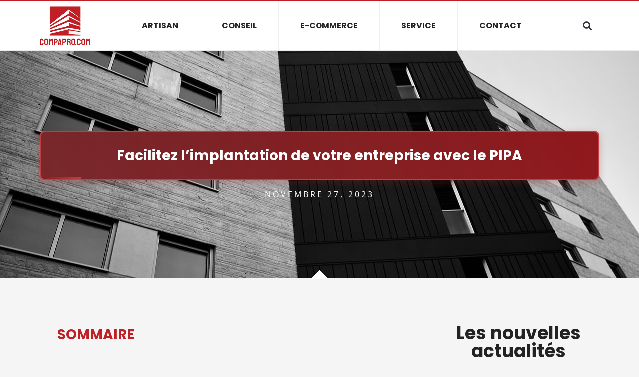

--- FILE ---
content_type: text/html; charset=utf-8
request_url: https://www.google.com/recaptcha/api2/anchor?ar=1&k=6Lddvr4ZAAAAAEQq4muiajwU0qCkl6oFdq3-AIie&co=aHR0cHM6Ly93d3cuY29tcGFwcm8uY29tOjQ0Mw..&hl=en&v=PoyoqOPhxBO7pBk68S4YbpHZ&size=invisible&anchor-ms=20000&execute-ms=30000&cb=2g99o7iv0he4
body_size: 48707
content:
<!DOCTYPE HTML><html dir="ltr" lang="en"><head><meta http-equiv="Content-Type" content="text/html; charset=UTF-8">
<meta http-equiv="X-UA-Compatible" content="IE=edge">
<title>reCAPTCHA</title>
<style type="text/css">
/* cyrillic-ext */
@font-face {
  font-family: 'Roboto';
  font-style: normal;
  font-weight: 400;
  font-stretch: 100%;
  src: url(//fonts.gstatic.com/s/roboto/v48/KFO7CnqEu92Fr1ME7kSn66aGLdTylUAMa3GUBHMdazTgWw.woff2) format('woff2');
  unicode-range: U+0460-052F, U+1C80-1C8A, U+20B4, U+2DE0-2DFF, U+A640-A69F, U+FE2E-FE2F;
}
/* cyrillic */
@font-face {
  font-family: 'Roboto';
  font-style: normal;
  font-weight: 400;
  font-stretch: 100%;
  src: url(//fonts.gstatic.com/s/roboto/v48/KFO7CnqEu92Fr1ME7kSn66aGLdTylUAMa3iUBHMdazTgWw.woff2) format('woff2');
  unicode-range: U+0301, U+0400-045F, U+0490-0491, U+04B0-04B1, U+2116;
}
/* greek-ext */
@font-face {
  font-family: 'Roboto';
  font-style: normal;
  font-weight: 400;
  font-stretch: 100%;
  src: url(//fonts.gstatic.com/s/roboto/v48/KFO7CnqEu92Fr1ME7kSn66aGLdTylUAMa3CUBHMdazTgWw.woff2) format('woff2');
  unicode-range: U+1F00-1FFF;
}
/* greek */
@font-face {
  font-family: 'Roboto';
  font-style: normal;
  font-weight: 400;
  font-stretch: 100%;
  src: url(//fonts.gstatic.com/s/roboto/v48/KFO7CnqEu92Fr1ME7kSn66aGLdTylUAMa3-UBHMdazTgWw.woff2) format('woff2');
  unicode-range: U+0370-0377, U+037A-037F, U+0384-038A, U+038C, U+038E-03A1, U+03A3-03FF;
}
/* math */
@font-face {
  font-family: 'Roboto';
  font-style: normal;
  font-weight: 400;
  font-stretch: 100%;
  src: url(//fonts.gstatic.com/s/roboto/v48/KFO7CnqEu92Fr1ME7kSn66aGLdTylUAMawCUBHMdazTgWw.woff2) format('woff2');
  unicode-range: U+0302-0303, U+0305, U+0307-0308, U+0310, U+0312, U+0315, U+031A, U+0326-0327, U+032C, U+032F-0330, U+0332-0333, U+0338, U+033A, U+0346, U+034D, U+0391-03A1, U+03A3-03A9, U+03B1-03C9, U+03D1, U+03D5-03D6, U+03F0-03F1, U+03F4-03F5, U+2016-2017, U+2034-2038, U+203C, U+2040, U+2043, U+2047, U+2050, U+2057, U+205F, U+2070-2071, U+2074-208E, U+2090-209C, U+20D0-20DC, U+20E1, U+20E5-20EF, U+2100-2112, U+2114-2115, U+2117-2121, U+2123-214F, U+2190, U+2192, U+2194-21AE, U+21B0-21E5, U+21F1-21F2, U+21F4-2211, U+2213-2214, U+2216-22FF, U+2308-230B, U+2310, U+2319, U+231C-2321, U+2336-237A, U+237C, U+2395, U+239B-23B7, U+23D0, U+23DC-23E1, U+2474-2475, U+25AF, U+25B3, U+25B7, U+25BD, U+25C1, U+25CA, U+25CC, U+25FB, U+266D-266F, U+27C0-27FF, U+2900-2AFF, U+2B0E-2B11, U+2B30-2B4C, U+2BFE, U+3030, U+FF5B, U+FF5D, U+1D400-1D7FF, U+1EE00-1EEFF;
}
/* symbols */
@font-face {
  font-family: 'Roboto';
  font-style: normal;
  font-weight: 400;
  font-stretch: 100%;
  src: url(//fonts.gstatic.com/s/roboto/v48/KFO7CnqEu92Fr1ME7kSn66aGLdTylUAMaxKUBHMdazTgWw.woff2) format('woff2');
  unicode-range: U+0001-000C, U+000E-001F, U+007F-009F, U+20DD-20E0, U+20E2-20E4, U+2150-218F, U+2190, U+2192, U+2194-2199, U+21AF, U+21E6-21F0, U+21F3, U+2218-2219, U+2299, U+22C4-22C6, U+2300-243F, U+2440-244A, U+2460-24FF, U+25A0-27BF, U+2800-28FF, U+2921-2922, U+2981, U+29BF, U+29EB, U+2B00-2BFF, U+4DC0-4DFF, U+FFF9-FFFB, U+10140-1018E, U+10190-1019C, U+101A0, U+101D0-101FD, U+102E0-102FB, U+10E60-10E7E, U+1D2C0-1D2D3, U+1D2E0-1D37F, U+1F000-1F0FF, U+1F100-1F1AD, U+1F1E6-1F1FF, U+1F30D-1F30F, U+1F315, U+1F31C, U+1F31E, U+1F320-1F32C, U+1F336, U+1F378, U+1F37D, U+1F382, U+1F393-1F39F, U+1F3A7-1F3A8, U+1F3AC-1F3AF, U+1F3C2, U+1F3C4-1F3C6, U+1F3CA-1F3CE, U+1F3D4-1F3E0, U+1F3ED, U+1F3F1-1F3F3, U+1F3F5-1F3F7, U+1F408, U+1F415, U+1F41F, U+1F426, U+1F43F, U+1F441-1F442, U+1F444, U+1F446-1F449, U+1F44C-1F44E, U+1F453, U+1F46A, U+1F47D, U+1F4A3, U+1F4B0, U+1F4B3, U+1F4B9, U+1F4BB, U+1F4BF, U+1F4C8-1F4CB, U+1F4D6, U+1F4DA, U+1F4DF, U+1F4E3-1F4E6, U+1F4EA-1F4ED, U+1F4F7, U+1F4F9-1F4FB, U+1F4FD-1F4FE, U+1F503, U+1F507-1F50B, U+1F50D, U+1F512-1F513, U+1F53E-1F54A, U+1F54F-1F5FA, U+1F610, U+1F650-1F67F, U+1F687, U+1F68D, U+1F691, U+1F694, U+1F698, U+1F6AD, U+1F6B2, U+1F6B9-1F6BA, U+1F6BC, U+1F6C6-1F6CF, U+1F6D3-1F6D7, U+1F6E0-1F6EA, U+1F6F0-1F6F3, U+1F6F7-1F6FC, U+1F700-1F7FF, U+1F800-1F80B, U+1F810-1F847, U+1F850-1F859, U+1F860-1F887, U+1F890-1F8AD, U+1F8B0-1F8BB, U+1F8C0-1F8C1, U+1F900-1F90B, U+1F93B, U+1F946, U+1F984, U+1F996, U+1F9E9, U+1FA00-1FA6F, U+1FA70-1FA7C, U+1FA80-1FA89, U+1FA8F-1FAC6, U+1FACE-1FADC, U+1FADF-1FAE9, U+1FAF0-1FAF8, U+1FB00-1FBFF;
}
/* vietnamese */
@font-face {
  font-family: 'Roboto';
  font-style: normal;
  font-weight: 400;
  font-stretch: 100%;
  src: url(//fonts.gstatic.com/s/roboto/v48/KFO7CnqEu92Fr1ME7kSn66aGLdTylUAMa3OUBHMdazTgWw.woff2) format('woff2');
  unicode-range: U+0102-0103, U+0110-0111, U+0128-0129, U+0168-0169, U+01A0-01A1, U+01AF-01B0, U+0300-0301, U+0303-0304, U+0308-0309, U+0323, U+0329, U+1EA0-1EF9, U+20AB;
}
/* latin-ext */
@font-face {
  font-family: 'Roboto';
  font-style: normal;
  font-weight: 400;
  font-stretch: 100%;
  src: url(//fonts.gstatic.com/s/roboto/v48/KFO7CnqEu92Fr1ME7kSn66aGLdTylUAMa3KUBHMdazTgWw.woff2) format('woff2');
  unicode-range: U+0100-02BA, U+02BD-02C5, U+02C7-02CC, U+02CE-02D7, U+02DD-02FF, U+0304, U+0308, U+0329, U+1D00-1DBF, U+1E00-1E9F, U+1EF2-1EFF, U+2020, U+20A0-20AB, U+20AD-20C0, U+2113, U+2C60-2C7F, U+A720-A7FF;
}
/* latin */
@font-face {
  font-family: 'Roboto';
  font-style: normal;
  font-weight: 400;
  font-stretch: 100%;
  src: url(//fonts.gstatic.com/s/roboto/v48/KFO7CnqEu92Fr1ME7kSn66aGLdTylUAMa3yUBHMdazQ.woff2) format('woff2');
  unicode-range: U+0000-00FF, U+0131, U+0152-0153, U+02BB-02BC, U+02C6, U+02DA, U+02DC, U+0304, U+0308, U+0329, U+2000-206F, U+20AC, U+2122, U+2191, U+2193, U+2212, U+2215, U+FEFF, U+FFFD;
}
/* cyrillic-ext */
@font-face {
  font-family: 'Roboto';
  font-style: normal;
  font-weight: 500;
  font-stretch: 100%;
  src: url(//fonts.gstatic.com/s/roboto/v48/KFO7CnqEu92Fr1ME7kSn66aGLdTylUAMa3GUBHMdazTgWw.woff2) format('woff2');
  unicode-range: U+0460-052F, U+1C80-1C8A, U+20B4, U+2DE0-2DFF, U+A640-A69F, U+FE2E-FE2F;
}
/* cyrillic */
@font-face {
  font-family: 'Roboto';
  font-style: normal;
  font-weight: 500;
  font-stretch: 100%;
  src: url(//fonts.gstatic.com/s/roboto/v48/KFO7CnqEu92Fr1ME7kSn66aGLdTylUAMa3iUBHMdazTgWw.woff2) format('woff2');
  unicode-range: U+0301, U+0400-045F, U+0490-0491, U+04B0-04B1, U+2116;
}
/* greek-ext */
@font-face {
  font-family: 'Roboto';
  font-style: normal;
  font-weight: 500;
  font-stretch: 100%;
  src: url(//fonts.gstatic.com/s/roboto/v48/KFO7CnqEu92Fr1ME7kSn66aGLdTylUAMa3CUBHMdazTgWw.woff2) format('woff2');
  unicode-range: U+1F00-1FFF;
}
/* greek */
@font-face {
  font-family: 'Roboto';
  font-style: normal;
  font-weight: 500;
  font-stretch: 100%;
  src: url(//fonts.gstatic.com/s/roboto/v48/KFO7CnqEu92Fr1ME7kSn66aGLdTylUAMa3-UBHMdazTgWw.woff2) format('woff2');
  unicode-range: U+0370-0377, U+037A-037F, U+0384-038A, U+038C, U+038E-03A1, U+03A3-03FF;
}
/* math */
@font-face {
  font-family: 'Roboto';
  font-style: normal;
  font-weight: 500;
  font-stretch: 100%;
  src: url(//fonts.gstatic.com/s/roboto/v48/KFO7CnqEu92Fr1ME7kSn66aGLdTylUAMawCUBHMdazTgWw.woff2) format('woff2');
  unicode-range: U+0302-0303, U+0305, U+0307-0308, U+0310, U+0312, U+0315, U+031A, U+0326-0327, U+032C, U+032F-0330, U+0332-0333, U+0338, U+033A, U+0346, U+034D, U+0391-03A1, U+03A3-03A9, U+03B1-03C9, U+03D1, U+03D5-03D6, U+03F0-03F1, U+03F4-03F5, U+2016-2017, U+2034-2038, U+203C, U+2040, U+2043, U+2047, U+2050, U+2057, U+205F, U+2070-2071, U+2074-208E, U+2090-209C, U+20D0-20DC, U+20E1, U+20E5-20EF, U+2100-2112, U+2114-2115, U+2117-2121, U+2123-214F, U+2190, U+2192, U+2194-21AE, U+21B0-21E5, U+21F1-21F2, U+21F4-2211, U+2213-2214, U+2216-22FF, U+2308-230B, U+2310, U+2319, U+231C-2321, U+2336-237A, U+237C, U+2395, U+239B-23B7, U+23D0, U+23DC-23E1, U+2474-2475, U+25AF, U+25B3, U+25B7, U+25BD, U+25C1, U+25CA, U+25CC, U+25FB, U+266D-266F, U+27C0-27FF, U+2900-2AFF, U+2B0E-2B11, U+2B30-2B4C, U+2BFE, U+3030, U+FF5B, U+FF5D, U+1D400-1D7FF, U+1EE00-1EEFF;
}
/* symbols */
@font-face {
  font-family: 'Roboto';
  font-style: normal;
  font-weight: 500;
  font-stretch: 100%;
  src: url(//fonts.gstatic.com/s/roboto/v48/KFO7CnqEu92Fr1ME7kSn66aGLdTylUAMaxKUBHMdazTgWw.woff2) format('woff2');
  unicode-range: U+0001-000C, U+000E-001F, U+007F-009F, U+20DD-20E0, U+20E2-20E4, U+2150-218F, U+2190, U+2192, U+2194-2199, U+21AF, U+21E6-21F0, U+21F3, U+2218-2219, U+2299, U+22C4-22C6, U+2300-243F, U+2440-244A, U+2460-24FF, U+25A0-27BF, U+2800-28FF, U+2921-2922, U+2981, U+29BF, U+29EB, U+2B00-2BFF, U+4DC0-4DFF, U+FFF9-FFFB, U+10140-1018E, U+10190-1019C, U+101A0, U+101D0-101FD, U+102E0-102FB, U+10E60-10E7E, U+1D2C0-1D2D3, U+1D2E0-1D37F, U+1F000-1F0FF, U+1F100-1F1AD, U+1F1E6-1F1FF, U+1F30D-1F30F, U+1F315, U+1F31C, U+1F31E, U+1F320-1F32C, U+1F336, U+1F378, U+1F37D, U+1F382, U+1F393-1F39F, U+1F3A7-1F3A8, U+1F3AC-1F3AF, U+1F3C2, U+1F3C4-1F3C6, U+1F3CA-1F3CE, U+1F3D4-1F3E0, U+1F3ED, U+1F3F1-1F3F3, U+1F3F5-1F3F7, U+1F408, U+1F415, U+1F41F, U+1F426, U+1F43F, U+1F441-1F442, U+1F444, U+1F446-1F449, U+1F44C-1F44E, U+1F453, U+1F46A, U+1F47D, U+1F4A3, U+1F4B0, U+1F4B3, U+1F4B9, U+1F4BB, U+1F4BF, U+1F4C8-1F4CB, U+1F4D6, U+1F4DA, U+1F4DF, U+1F4E3-1F4E6, U+1F4EA-1F4ED, U+1F4F7, U+1F4F9-1F4FB, U+1F4FD-1F4FE, U+1F503, U+1F507-1F50B, U+1F50D, U+1F512-1F513, U+1F53E-1F54A, U+1F54F-1F5FA, U+1F610, U+1F650-1F67F, U+1F687, U+1F68D, U+1F691, U+1F694, U+1F698, U+1F6AD, U+1F6B2, U+1F6B9-1F6BA, U+1F6BC, U+1F6C6-1F6CF, U+1F6D3-1F6D7, U+1F6E0-1F6EA, U+1F6F0-1F6F3, U+1F6F7-1F6FC, U+1F700-1F7FF, U+1F800-1F80B, U+1F810-1F847, U+1F850-1F859, U+1F860-1F887, U+1F890-1F8AD, U+1F8B0-1F8BB, U+1F8C0-1F8C1, U+1F900-1F90B, U+1F93B, U+1F946, U+1F984, U+1F996, U+1F9E9, U+1FA00-1FA6F, U+1FA70-1FA7C, U+1FA80-1FA89, U+1FA8F-1FAC6, U+1FACE-1FADC, U+1FADF-1FAE9, U+1FAF0-1FAF8, U+1FB00-1FBFF;
}
/* vietnamese */
@font-face {
  font-family: 'Roboto';
  font-style: normal;
  font-weight: 500;
  font-stretch: 100%;
  src: url(//fonts.gstatic.com/s/roboto/v48/KFO7CnqEu92Fr1ME7kSn66aGLdTylUAMa3OUBHMdazTgWw.woff2) format('woff2');
  unicode-range: U+0102-0103, U+0110-0111, U+0128-0129, U+0168-0169, U+01A0-01A1, U+01AF-01B0, U+0300-0301, U+0303-0304, U+0308-0309, U+0323, U+0329, U+1EA0-1EF9, U+20AB;
}
/* latin-ext */
@font-face {
  font-family: 'Roboto';
  font-style: normal;
  font-weight: 500;
  font-stretch: 100%;
  src: url(//fonts.gstatic.com/s/roboto/v48/KFO7CnqEu92Fr1ME7kSn66aGLdTylUAMa3KUBHMdazTgWw.woff2) format('woff2');
  unicode-range: U+0100-02BA, U+02BD-02C5, U+02C7-02CC, U+02CE-02D7, U+02DD-02FF, U+0304, U+0308, U+0329, U+1D00-1DBF, U+1E00-1E9F, U+1EF2-1EFF, U+2020, U+20A0-20AB, U+20AD-20C0, U+2113, U+2C60-2C7F, U+A720-A7FF;
}
/* latin */
@font-face {
  font-family: 'Roboto';
  font-style: normal;
  font-weight: 500;
  font-stretch: 100%;
  src: url(//fonts.gstatic.com/s/roboto/v48/KFO7CnqEu92Fr1ME7kSn66aGLdTylUAMa3yUBHMdazQ.woff2) format('woff2');
  unicode-range: U+0000-00FF, U+0131, U+0152-0153, U+02BB-02BC, U+02C6, U+02DA, U+02DC, U+0304, U+0308, U+0329, U+2000-206F, U+20AC, U+2122, U+2191, U+2193, U+2212, U+2215, U+FEFF, U+FFFD;
}
/* cyrillic-ext */
@font-face {
  font-family: 'Roboto';
  font-style: normal;
  font-weight: 900;
  font-stretch: 100%;
  src: url(//fonts.gstatic.com/s/roboto/v48/KFO7CnqEu92Fr1ME7kSn66aGLdTylUAMa3GUBHMdazTgWw.woff2) format('woff2');
  unicode-range: U+0460-052F, U+1C80-1C8A, U+20B4, U+2DE0-2DFF, U+A640-A69F, U+FE2E-FE2F;
}
/* cyrillic */
@font-face {
  font-family: 'Roboto';
  font-style: normal;
  font-weight: 900;
  font-stretch: 100%;
  src: url(//fonts.gstatic.com/s/roboto/v48/KFO7CnqEu92Fr1ME7kSn66aGLdTylUAMa3iUBHMdazTgWw.woff2) format('woff2');
  unicode-range: U+0301, U+0400-045F, U+0490-0491, U+04B0-04B1, U+2116;
}
/* greek-ext */
@font-face {
  font-family: 'Roboto';
  font-style: normal;
  font-weight: 900;
  font-stretch: 100%;
  src: url(//fonts.gstatic.com/s/roboto/v48/KFO7CnqEu92Fr1ME7kSn66aGLdTylUAMa3CUBHMdazTgWw.woff2) format('woff2');
  unicode-range: U+1F00-1FFF;
}
/* greek */
@font-face {
  font-family: 'Roboto';
  font-style: normal;
  font-weight: 900;
  font-stretch: 100%;
  src: url(//fonts.gstatic.com/s/roboto/v48/KFO7CnqEu92Fr1ME7kSn66aGLdTylUAMa3-UBHMdazTgWw.woff2) format('woff2');
  unicode-range: U+0370-0377, U+037A-037F, U+0384-038A, U+038C, U+038E-03A1, U+03A3-03FF;
}
/* math */
@font-face {
  font-family: 'Roboto';
  font-style: normal;
  font-weight: 900;
  font-stretch: 100%;
  src: url(//fonts.gstatic.com/s/roboto/v48/KFO7CnqEu92Fr1ME7kSn66aGLdTylUAMawCUBHMdazTgWw.woff2) format('woff2');
  unicode-range: U+0302-0303, U+0305, U+0307-0308, U+0310, U+0312, U+0315, U+031A, U+0326-0327, U+032C, U+032F-0330, U+0332-0333, U+0338, U+033A, U+0346, U+034D, U+0391-03A1, U+03A3-03A9, U+03B1-03C9, U+03D1, U+03D5-03D6, U+03F0-03F1, U+03F4-03F5, U+2016-2017, U+2034-2038, U+203C, U+2040, U+2043, U+2047, U+2050, U+2057, U+205F, U+2070-2071, U+2074-208E, U+2090-209C, U+20D0-20DC, U+20E1, U+20E5-20EF, U+2100-2112, U+2114-2115, U+2117-2121, U+2123-214F, U+2190, U+2192, U+2194-21AE, U+21B0-21E5, U+21F1-21F2, U+21F4-2211, U+2213-2214, U+2216-22FF, U+2308-230B, U+2310, U+2319, U+231C-2321, U+2336-237A, U+237C, U+2395, U+239B-23B7, U+23D0, U+23DC-23E1, U+2474-2475, U+25AF, U+25B3, U+25B7, U+25BD, U+25C1, U+25CA, U+25CC, U+25FB, U+266D-266F, U+27C0-27FF, U+2900-2AFF, U+2B0E-2B11, U+2B30-2B4C, U+2BFE, U+3030, U+FF5B, U+FF5D, U+1D400-1D7FF, U+1EE00-1EEFF;
}
/* symbols */
@font-face {
  font-family: 'Roboto';
  font-style: normal;
  font-weight: 900;
  font-stretch: 100%;
  src: url(//fonts.gstatic.com/s/roboto/v48/KFO7CnqEu92Fr1ME7kSn66aGLdTylUAMaxKUBHMdazTgWw.woff2) format('woff2');
  unicode-range: U+0001-000C, U+000E-001F, U+007F-009F, U+20DD-20E0, U+20E2-20E4, U+2150-218F, U+2190, U+2192, U+2194-2199, U+21AF, U+21E6-21F0, U+21F3, U+2218-2219, U+2299, U+22C4-22C6, U+2300-243F, U+2440-244A, U+2460-24FF, U+25A0-27BF, U+2800-28FF, U+2921-2922, U+2981, U+29BF, U+29EB, U+2B00-2BFF, U+4DC0-4DFF, U+FFF9-FFFB, U+10140-1018E, U+10190-1019C, U+101A0, U+101D0-101FD, U+102E0-102FB, U+10E60-10E7E, U+1D2C0-1D2D3, U+1D2E0-1D37F, U+1F000-1F0FF, U+1F100-1F1AD, U+1F1E6-1F1FF, U+1F30D-1F30F, U+1F315, U+1F31C, U+1F31E, U+1F320-1F32C, U+1F336, U+1F378, U+1F37D, U+1F382, U+1F393-1F39F, U+1F3A7-1F3A8, U+1F3AC-1F3AF, U+1F3C2, U+1F3C4-1F3C6, U+1F3CA-1F3CE, U+1F3D4-1F3E0, U+1F3ED, U+1F3F1-1F3F3, U+1F3F5-1F3F7, U+1F408, U+1F415, U+1F41F, U+1F426, U+1F43F, U+1F441-1F442, U+1F444, U+1F446-1F449, U+1F44C-1F44E, U+1F453, U+1F46A, U+1F47D, U+1F4A3, U+1F4B0, U+1F4B3, U+1F4B9, U+1F4BB, U+1F4BF, U+1F4C8-1F4CB, U+1F4D6, U+1F4DA, U+1F4DF, U+1F4E3-1F4E6, U+1F4EA-1F4ED, U+1F4F7, U+1F4F9-1F4FB, U+1F4FD-1F4FE, U+1F503, U+1F507-1F50B, U+1F50D, U+1F512-1F513, U+1F53E-1F54A, U+1F54F-1F5FA, U+1F610, U+1F650-1F67F, U+1F687, U+1F68D, U+1F691, U+1F694, U+1F698, U+1F6AD, U+1F6B2, U+1F6B9-1F6BA, U+1F6BC, U+1F6C6-1F6CF, U+1F6D3-1F6D7, U+1F6E0-1F6EA, U+1F6F0-1F6F3, U+1F6F7-1F6FC, U+1F700-1F7FF, U+1F800-1F80B, U+1F810-1F847, U+1F850-1F859, U+1F860-1F887, U+1F890-1F8AD, U+1F8B0-1F8BB, U+1F8C0-1F8C1, U+1F900-1F90B, U+1F93B, U+1F946, U+1F984, U+1F996, U+1F9E9, U+1FA00-1FA6F, U+1FA70-1FA7C, U+1FA80-1FA89, U+1FA8F-1FAC6, U+1FACE-1FADC, U+1FADF-1FAE9, U+1FAF0-1FAF8, U+1FB00-1FBFF;
}
/* vietnamese */
@font-face {
  font-family: 'Roboto';
  font-style: normal;
  font-weight: 900;
  font-stretch: 100%;
  src: url(//fonts.gstatic.com/s/roboto/v48/KFO7CnqEu92Fr1ME7kSn66aGLdTylUAMa3OUBHMdazTgWw.woff2) format('woff2');
  unicode-range: U+0102-0103, U+0110-0111, U+0128-0129, U+0168-0169, U+01A0-01A1, U+01AF-01B0, U+0300-0301, U+0303-0304, U+0308-0309, U+0323, U+0329, U+1EA0-1EF9, U+20AB;
}
/* latin-ext */
@font-face {
  font-family: 'Roboto';
  font-style: normal;
  font-weight: 900;
  font-stretch: 100%;
  src: url(//fonts.gstatic.com/s/roboto/v48/KFO7CnqEu92Fr1ME7kSn66aGLdTylUAMa3KUBHMdazTgWw.woff2) format('woff2');
  unicode-range: U+0100-02BA, U+02BD-02C5, U+02C7-02CC, U+02CE-02D7, U+02DD-02FF, U+0304, U+0308, U+0329, U+1D00-1DBF, U+1E00-1E9F, U+1EF2-1EFF, U+2020, U+20A0-20AB, U+20AD-20C0, U+2113, U+2C60-2C7F, U+A720-A7FF;
}
/* latin */
@font-face {
  font-family: 'Roboto';
  font-style: normal;
  font-weight: 900;
  font-stretch: 100%;
  src: url(//fonts.gstatic.com/s/roboto/v48/KFO7CnqEu92Fr1ME7kSn66aGLdTylUAMa3yUBHMdazQ.woff2) format('woff2');
  unicode-range: U+0000-00FF, U+0131, U+0152-0153, U+02BB-02BC, U+02C6, U+02DA, U+02DC, U+0304, U+0308, U+0329, U+2000-206F, U+20AC, U+2122, U+2191, U+2193, U+2212, U+2215, U+FEFF, U+FFFD;
}

</style>
<link rel="stylesheet" type="text/css" href="https://www.gstatic.com/recaptcha/releases/PoyoqOPhxBO7pBk68S4YbpHZ/styles__ltr.css">
<script nonce="oqfoYOCv2LjS8mtHPxvQnA" type="text/javascript">window['__recaptcha_api'] = 'https://www.google.com/recaptcha/api2/';</script>
<script type="text/javascript" src="https://www.gstatic.com/recaptcha/releases/PoyoqOPhxBO7pBk68S4YbpHZ/recaptcha__en.js" nonce="oqfoYOCv2LjS8mtHPxvQnA">
      
    </script></head>
<body><div id="rc-anchor-alert" class="rc-anchor-alert"></div>
<input type="hidden" id="recaptcha-token" value="[base64]">
<script type="text/javascript" nonce="oqfoYOCv2LjS8mtHPxvQnA">
      recaptcha.anchor.Main.init("[\x22ainput\x22,[\x22bgdata\x22,\x22\x22,\[base64]/[base64]/bmV3IFpbdF0obVswXSk6Sz09Mj9uZXcgWlt0XShtWzBdLG1bMV0pOks9PTM/bmV3IFpbdF0obVswXSxtWzFdLG1bMl0pOks9PTQ/[base64]/[base64]/[base64]/[base64]/[base64]/[base64]/[base64]/[base64]/[base64]/[base64]/[base64]/[base64]/[base64]/[base64]\\u003d\\u003d\x22,\[base64]\x22,\x22w4/ChhXDuFIXMsO/wql5VsO/w6HDksKpwqtsK30DwrXClMOWbipcVjHCqC4fY8OLS8KcKWVTw7rDswjDg8K4fcOQcMKnNcOtcMKMJ8ORwpdJwpxDMADDgD8ZKGnDhivDvgEowqUuASRHRTUIDxfCvsK0UMOPCsKhw5zDoS/CmQzDrMOKwojDrWxEw73CgcO7w4QINMKeZsOswqXCoDzCnjTDhD81ZMK1YHPDpw5/IsKYw6kSw7hIecK6XCIgw5rCojt1bw4dw4PDhsKVDy/[base64]/[base64]/CqxpTPsKJacKTSsKUXMKUw5h0QsKVX1Fuwr14I8KOw5LDoAkMImFheX88w5TDsMKQw5YueMOQPg8aeDZgcsKII0tSDhVdBS1RwpQ+SMO3w7cgwqvCn8ONwqxBdT5FBMKOw5h1wpzDj8O2TcOeQ8Olw5/CssK3P1gkwpnCp8KCFcKgd8KqwonCssOaw4pSWWswTMOiRRtOP0Qjw4XCoMKreEBTVnNxC8K9wpxyw7l8w5YDwrY/w6PCiFAqBcOHw44dVMOcwq/DmAITw7/Dl3jCu8KMd0rCkMOQVTg+w4Ruw51Zw4paV8KIf8OnK1LCv8O5H8KzXzIVacO7wrY5w7NLL8OsaFApwpXCqVYyCcK5PEvDmn/DoMKdw7nCm1NdbMK8D8K9KAHDvcOSPR/Cv8ObX0zCn8KNSUPDmMKcKz/CvBfDlz7CnQvDnUnDrCEhwonCmMO/RcKaw4AjwoRSwqLCvMKBNVFJISVZwoPDhMKNw6wcwobCm2LCgBEJElrCisKuTgDDt8KwPFzDu8K4a0vDkQTDpMOWBRnChxnDpMKMwodufMO2Fk9pw7RNwovCjcKMw7Z2Cz0mw6HDrsKlI8OVwprDt8Ocw7t3woM6ajFvGSzDv8KMdGDDq8OzwqbCnE/[base64]/w5zDkMOCw4cjYMO0wrDDphMySsKHH8OmLCgXw5lycR3DosKpfsKewqMjXcK7bU/DkWLCgMKQwrTCssKtwpJkJMKJf8KFwoXDmcOYwq9/[base64]/XHXDv8Kef8OkZ8OvCzIEc8ODa8OHSkZ+bwjCtcKwwodmXMOGHVEGAjFFwqbDvcKwZ0fDhHTDkD/DgnjCt8KJw5lpJsOfwoPDjxHCvMOuUjrDplIUYj9OSMKGS8K8RzzCuydHw60ZNyrDqMOqwo/CnsOkJgAfw5LCq01WVRjCmsKlwrzCi8Ocw4TDmsKlw67DmMO3wrVxY2PCncKRNF0MMcOgw6giw5XDhcObw5LDgkvCjsKMwp7CuMKdwr1EasKPB3/DjcKlWsOyQsOVw7LCp0luw4tIw4AycMKVVBrDk8Kmwr/Cjn3Dn8KOw43CoMKoEgk3w53DocKNwq7Dmzx5wrl9LsKAw6Ryf8KIwphaw6VBd08BdX/DkDl5RVtUw7tnwrDDv8OzwpDDmAVWwqxBwrhPZlAtwr/[base64]/UCRbAnEgwociw5UTwo/ChMKdL8K3w6vDk3VEJl4HcMKGdQ/Dg8Kjw4bDq8KQT1HCssO2MEjDgsKuEFTDlhhSwqjCgF8Uwq7DvRxRBDzDocOCRl8rUANFwr/[base64]/w4HDhsKbOcOIF8OgFcKSw4nCuAvDnC3DusKiWMKUwpRewrvDsAtqWVTDuwnCkAFSWUVPw5/DjwPChsK5HxvCvMKNWMK3asKOfmPChMKEwrvCrcKoCmDCs2LDr0xOw4PCusK9wobCmsK6w78sTRrCtcK7wrdxLsOLw6/DkC7Dv8Omwp7Dr3l6SMKSwqVsFMKewqLCm1ZULnHDk0kWw7nDs8KLw7wMWGPCtiwlw7LCvUNaPWLDvTpyFsOgwo9dI8OgaAJtw53CksK4w53Cn8K7w7HCuC/CisOEwpDDghHDs8Ovw73DncKZwqthS2TDqMOTwqLDrsOPfkw8G2rCjMOYw7YfLMOiUcKgwqtQYcO7woB7wpDCn8Kkw5nDkcKew4rCmH3DgX7CskLDhsKlSMK9ZsKxbcOzwqzCgMOBCH7DtVpxwoJ5wrcDw4fCtcKhwotPwpHCrnM/UHs8wr0ywpDCqAXCuGN6wrjCvTVDAUHCgG1Zw7fCvwrChMK2R09RQMOzw6fDs8KuwqE4F8Kdw6bCuR7Ckw7DulYVw5JNT014w4tlwrMcwoAsFcK2ZDHDlsKBXQ7DkmXCmi/DlsKBYCsYw5LCnMKTdjnDlMKDRMKbwqc7a8OVw4E9QztTBw8kwq3Co8OoccKJw7TDksOwVcOUw60OD8OkD2rCgUHDqGfCrMKmwpHCmiBAwpdhNcKcK8KCPMKBHMObfynDgMOKwrYacRjCsig/w5bDig0gw4RJd2gQw7oGw7N9w5jCk8KsYsKCVhEVw5YkFcK4wqrChcOhT0DChz4Yw7xswpzDt8OrWi/[base64]/Dt8KaSsOnw6R9woRJCy49GjYCwpjCncK6Cj7Dr8KmB8O1OcKzBnLCicOowp3DqmghdT/[base64]/wox4OcOcwqbClQzDscK8agrDvHLDgcKPD8KAwqXDgMOzw5pDw5Mvw7x3w4QLw4bDlQl5w7HDnsOAWUBNw4ofwph7w4EVw7sbQcKKwonCpShwQMKJPsO5w6TDocK/BQXChmvCp8OfRcKjcGbDp8OqwpTDtcKDS3jDrRwPwoAfwpDDhUdwwoE6TgHDjsKZDcOVwpzCrDUIwrsvAxbCimzClAIfeMOcAx/DnyHDonLDm8KDcsKjV2jDi8OLPwgjWMKje0bChsK8aMOdMMO7wqdXNTPDpMKOXcOpAcOYw7fDh8KcwqfCqWbCgQwzBMOBW3vDtsK8wqUnwp7Cj8K5w7rCiVUwwpstw6DCpX/DiQt/GDVoSMORw67Du8OWK8KtfsOaZMOUaiJWeTBfBsKvwodYXzrDgcK7wqTCtFk5w67CrA1JLMK6XCLDiMKYw77DvsO5ZA5HFsKEUVTDqj4bw4HDgsKvdMO3wo/DnCvCv0/[base64]/[base64]/[base64]/CgcK3w6fCgMOLL1bCnsKeacKaworCggVMVMKAwpnDgMKPwr7DoV7Cr8KvTzBuW8KbDMKGSHl0Q8OsPiHCisKkCygrw6scI0B4wo/CtMOlw4DDosOxbDFAwrcEwoo/w5bDszwww48MwrjDucOTTMK2w4zCkkvCl8KwYhYLecKqw57CiWMQdCHDgCPDqC1CwrHDtMK8fA7DkkUqSMOaw7zDr2nDs8KEwppPwoNVN2IAE3AUw7LCqsKJwr5jRXjDrT3Dr8Ovw7DDtxbDrsKyAR/DisKQGcK6FsKEwpjCuFfCpsOTw7LDrB/Do8OWwprDhcOzw5cQw4UpYsKuUgXCksOGwrvCpX/Do8Ocwr7CpHo+EMOkw6zDlVfCqH/CusKPA0/CuD/CkcOLRkrCmUVsZsKYworCmjwxcy7Cp8KIwqczWFcjwqTDihnDlh1QD1tNw4DCqB8keW5abwHCvUJVwpjDrEnCrAPDl8K5wprDpl85wqBkfMO2w6/DmMK1wo7DunMKw65Fw6zDhMKBB30LwpPCrsOCwoPCmjLDlsObOjFtwqFzbAgbw57DsQItw71Uw7AiW8OrXWtkwq9IF8Oyw4wlFMKWwrXDvcODwqoUw5HCj8OVZsKdw7HDpsOAG8OjUMKcw7wywprCgx1mERDCpCkSSwLChMOCw4/CgcKDw5vCu8O9wrjDvHRCw73CmMKRwr/Dk2J9D8OeJT5MfGPDsTjDq2/ClMKeaMORTh01LsOPw4BfS8KXPsOlwqo1RcKVwofCtMKLwo0IfF0TVlkmwqvDrA05HMKII0jDpsOdS3jDkS7DnsOIw4Mjw5/DocOmwrMOVcK7w6kLwr7Cmn/CkMO3wqE5SMODa0LDvsOnSlxFwoZLQnTCksKUw7PCjsOrwqgZbMKpPDwww6ABwqw0w6XDjX5YMMO/w5HDosOcw6jCncKMwojDpRxOwrnCjcORw5ZOC8K6wpJew6HDsHfCu8KUwpfDrlcdw7FJwpnCr1PCrsKqw705cMO4woXCpcK+aVnDlEJRwq/Dp2d/[base64]/[base64]/[base64]/KsK/[base64]/RMObKcKAA8OhWmDDh8OWwrdNw6jCicOTwozDocOBwpTCmsK0wovDsMOrw58Yb1ZXT3PCpsKJTlp2wqUcw6IwwrvCvTHCvsOvDGDCthDCoQ/Cj3JJaSXCki5Lai04wrMiw5weSzXDrcOEw5jDqMOkMjxtw4BwEcKCw7sRwpF5U8KAwoHDmTAqw4kQwovDtC4ww4tTwqLDvBLCi0TCtsKMw6HCn8KKasOBwqjDkC4/[base64]/CpMO1X0owwpnCpH/CtALCncO2ZMOpw5QHw5VcwocDw6bCli3CqixYRB46amvCvyXCoxTCuR95QMO+wqhyw7/Du13Cj8Knwo3DrcK1PGvCo8KBwp0XwqrCl8O/woAKcsOIf8OJwrvCscOcwr9Pw6xOCsKbwqbChsOcPMK9w58cF8KiwrtyQB7DjS7Dq8OVQMOKbcKBwpDDnEM3B8O/DMORwqswwoNMw5VkwoA/FMOLIU7CmHs8w5pBGyZZNB/[base64]/Co8Kqw6Eaw4kowr0yFcO9wpoOw6Mpw4zDvn9CJcKFw6k8w649w7LCjmQxOmjCqcOiCy4Uw5DCtsKIwobClHnDksKeMEMiA0wSwq0iwoXDrEzCullZwphLf0nCgcKUScOodsKkwrjDmsKqwqzCmA/DtDgRwr3DosK4wr5VTcOqLVTCi8O9SkLDlSJJw6h2wpsxCyvCnHdww47Co8K2wocXw5QnwqnCgW9vW8K6wrIjwr1ywoESVRTCpWjDtR9Aw5XCmsKCw5/CoXMuwo52KCvCkQ/[base64]/wrYiwoUIw6bCncOWw6nDjB0hw4dMLMKDJMKlVMKGW8O/en3Dn1FeahN6wpzCiMORfcOgAAHDosK6Z8OXwrF9wrPCti/CpMO9wrTCnCjCjsKcwpfDqVjDi0jCiMOJw5HDh8KREsOXDMOBw5p8PcKOwqlXw6rCtcKgZ8KSwo3Dpm4swrrDlTRQw6Iqw7vDlUtpw5HCsMOOw5pha8KGccOUBW/[base64]/ZsOtwoPDsGvChmnCjV1VwotpwrXDvnkoYk4mY8KnXxNjwonCqU3CiMOww75UwrzDmMKCwpDCkcOPw64swofDt2Bow6TDnsK9w6rCsMKpw5TDmx8awrBJw4TDl8OSw4vDlk/CscKEw41EMgAiA1TDhnFJYD3DmAbCsyx9c8K6woPDoGzCswFEJ8Ksw5FMDsOfEwTCscKnwq5eN8OvBhTCqsO3wonDnsOTwoDCvz/[base64]/FSrDgsOqw7ZFw7rDjQzCgEbDpRzDocKBeDt6L1V8aHwQR8O6w4hjIVEBWsOtM8KLJcO5wog7XVdnSCFDw4TCmMOaXw4+BiHDncKOw4E8w6jDmwlsw6EeeRIgc8KBwoZXFMKpCj9Qw7jDuMKBwqQxwoAJwpISAsOpw4PCksOZPsOVf19Kwq/Ch8O5w43Ds0/Dml3Dg8KcfMO+Dl88w5fCicKvwoANPl92wqHDvwnCqsOiCcKmwqZITC/DlDnCv31Nwp0QMxx9w4Zlw6DDosKdPGTCqwTCnsOAeBHCox7Do8OHwpFSwozDv8OAcmXDpWccHAHDh8OMwpfDoMOewp1yWsOGYMKVw4VILjI+XcOnwp8+w7ZVCGYUPDIbX8Oyw4gUUy4ISlrCjcOKB8OOwqTDukPDgMK/ZhzCnQ/Cin53UcOuw70jw7rCucOcwqBIw7tdw4gcECIRd2MSGA7CssKeSsKiXSA0EsKnwpMZRcKuw5puM8KmOQ5wwpFGN8OPwqXCjsORZEx/wpxbwrDCsBXCjsOzw4pgF2fDpcKMw6zCtB43DsK7wpXDuhXDo8K7w5EDw65dJVXCp8KLw6TDk2LCvsK9RMOCHid/wqjCkhM3TgEUwqp0w5HCucOUwqjDhcOGwrbDry7CvcKTw7YGw6kQw4NxNsKKwrLCu1LChFLCmDtkXsKlN8OyDE4Tw7oLXsO6woIJwolgd8OFw4siw5cFXMOCw5FrXsODH8Opw6QXwrI8AsO/wph8dQNwbFxqw4g5FQfDrE1Wwp3CvRjDisKyXE7CqMKawp7DtsOSwrYtwpxOGDQTPgtNfMO+w60mGF0Uw6srUcKEw4PCocOzahbCvMK1w5Z1cjPCoj0bwqpXwqNfC8OAwpLCgSM0SsKaw5Ijwr/CiGPCsMObF8KwR8OVAXHDmh3CpcOSw4PCkwhycMOWw5/CusOrE3PDhsO6wpEbw5vCgsOlEsOVw5bCu8KFwoDCiMO7w7bCjsOPccOyw7/DsmB+H37CucK8w6/DncOUCGcWMsKhY2powpcVw4nDvsO8wpbCq2bChU0Cw6J1C8K6JcO2GsKrwqk/w6TDmUozw7tsw77CvsO1w4oFw4lZworDhcK8WBRRwrpVHsKdaMOVXsOwbCvDtw8vWMOdwobCksO/wpEMwoIgwpR7wpFtwqs/[base64]/[base64]/[base64]/DkcODLsK6dMOLwrUTB8KzwqB8w413wrxgwqBoC8OOw4XDiBHCosKBY0tHJMKXwq7DmDRfwrMyRcOJOsOHeD7CsSNCCGPCkzF/w6QxV8KXUMKmw4jDtFvCmx3DpsKDW8OqworDoEzDtXfCohfDujIAJMOBwrjCqBpYwrR/w67DmlFCWys/BjUfwoTDkDnDnsKHdRHCoMOLGBlyw6Iawq1pwokgwr3Dqg5Nw73DmDzCgsOgJWXCrAs7wo3CpzkJAlzCmhsgMMOKbn3CjX43w5zDlcKQwoJZRWXCl0E3C8KnLcOdwqHDtCzChnHDu8OnYsKSw6LCh8ODw5B/Fy/DkMKiXsKdw65PdMOEw5U/wpTCqMK/OMK3w7EKw6sTTcOzWGjClcObwqFOw6LCpMKTw5HDt8O7CS3DrsKVPhnCkU3Cs0LChsKLwqgnQsO1C257J1REIUhuw4bCozdbw6rCr3XCtMOkwoEywonCs1Yteh/DhGNmSmvCl28zw6pRWgPDv8OSw6jCvWlGwrd8wqXChMObwqbDtFTChMOzwokewpTCnsOlXsK/JE0+w4MXNcKzZsKZbgZDVsKQw4vCqRvDqkhTw4RjBsKpw5TDqcO3w4xCTMOpw7jCj37Cj3VQf1UCw6siFnLCt8Kew7FREDlIeFMywpRWw61EI8KzJB1wwpABw5VHdTrDmsO/[base64]/DlRdlUsKRL8K8e8KGwr/Chj4ePsOKwonCgMKKw7LDjMK7w6jDuVxyw4Q0FwnCksOLw41GCsKQbmprwoo4ZcOiwpfCpWUSwrzChmnDg8OCw7gaFi/DpMKJwr8cahjDksOsJsORSsOjw7Msw68hBw/[base64]/wrd/[base64]/CuMOwIT7DoMOeL1vDtsKIw4DCoMK0QjXCvcKDNcKNwrMxwoLCscKFSV/CgF16aMK7w5HCuhjCpW0EY17DgcKPXiTCsiLCg8K3CzQkJ0PDvSTCu8K7UTbCpn3Dh8OxZsObw7Eyw5TDs8ONwpNcw5bDtwNtwr3CoFbCiADDvMOew6cdL3fDs8K9wobChzPDrsKJM8Oxwq8TPMKbEXfClMKuwpLDq3rDpEV8w4NcHG5iSUE9wqY/wrbCvX96AcK5w5hYX8K5w7PCosO3wr/CtyBUwqMmw4cJw7RgYD/DnCc+MsKowo7DqAXDmQdFLEnChcOTCcOZw4nDrVfCtjNuw4wMw6XCvm3DsVPCo8O4TcKiwrIrfV/CtcKwSsK0UsKuAsOEcMOISsKlw4LCqkRuwpNTeUMTwo5Wwr5GNVkGJcKMMsOww5HDm8KqCVvCkStVWBPDiTLCtH7DvcK0PcKzCnfDvyUeTcOfwq7CmsKEw4Y7CX5vwoVBcQLCoDVawoljwq54woDCmSbDn8OzwonCiH/Dh3MZwrvDkMKAIcOOK2vDvMKJw4AcwrfCq0ANUcKoMcKLwpAQw5p7wrotL8KjSn0/wp/DucKcw4TCjE/DvsKSwqI+w4oeYnoIwo5MM3dqOsKfwoPDsHfCvsOqIMOdwoZ1woTDpxpIwp/DlcKXwpBsL8OPT8KPwp1ow6jDocKzAcKEBhYfw5Q5wpjDhMOOHMKHw4TCn8KkwpPDmDhCOcOFw58UUnlwwoPCvEvCpR3CocKkCGPCuj/DjsKmCjQNZB0AIMKPw6Jkw6cgAgPCoVFvw4vCqh1Bwq7CtBnDjsORdShbwoUYUGYhw45MU8KLbMK7w75oAMOkACbCrXZpNDnDp8OkDcKUfHsMUwLDqcKJahzCgmfCg1nDtXkvwp7DgsOyPsOcw7zDm8Ozw4fDrlY8w7PDpjTDsgzCjhw5w7B8w67DvsOzwq/[base64]/K8KXwpTDosOmwozDgsKZw659wqh2w4lsw6kVw5DCknTDhcKONMKWQHdsU8Khw5VSf8K3BDx0WsOIVzXCgz4awoFrE8KBDG/[base64]/[base64]/Cmkctw5wXw4dXbMO4woLCuMOwViw1JDzDmBJ5wp/Dh8KMw71SaH/Dkm4iw4d5Q8KlwrjDhWESw4trRsOAwrgFwp4gXx9Rwo4+LB8jEj3CkcK2w402w5DCm39kG8KBYMKbwrkWAx7CnCMjw7owEMOuwrFRAlrDi8Ocwq8iZlgOwp/Cmn42D3Anwr93UcK4ZcOkNWBTZ8OgJiTDr3LCoQkbHRZDUsOPw7zDtEpNw7sqKkE2wqlpSRzCpCnCqsOmUnNicMOAI8OJwq8GwojCgMOzfEhqwpnCmnN+wpleA8OYdk0wdVUBYcKjw63Do8OVwrzCj8OMw49Twrl2ahvDq8KEMUXClylGwr5/[base64]/[base64]/Dgk8AWMKEwqsRwqTCtDPCtzPCqinDuMOYw5TCo8Kla0xqW8KVwrPDpcOpw6HDuMOaCHjCuG/Ds8OJZMK7w693wpPCp8OhwrkDwrNLd24rwqjCrcKNC8OYw70bwr/Dk3nDlB3CsMK6w4fDm8OyQ8KDwoQUwr7CkMO+wq50w4LDoCjDiEvCsWwew7fCiGLDrikyWcKVQ8O2woELworChMOPQMKnE359csO4w6PDt8O9wo7DlsKew5PCg8O/OMKFFxLCj1bDgMO4wrPCvcOYw6XCisKUU8Ofw4MsYEtEA2XDhcORHMOPwrRPw5gFw4TDnMKTwrUpwqXDgcK4VcOEw4FcwrQ8CcKjUC/CoDXCuW9Qw5LCjMKSPgHCq3s5PmrCm8K+SsO7woZaw7HDjMO1KnpucsOvAGdUVsO8ZXTDnyJNw4PCvXFVwp3ClyXCtjAAw6c3wqHDu8Kpwp3CiVA5acO3AsKNTXMGRSPDqk3Cr8O2wprCpzVNw6PCkMK0PcORasO4U8KTw6rCmj/Dh8Osw7lDw7l4wr/CgC3CgRcWHcKzw5vChcKWw5YeWsOrw7vCv8OQF0jDnF/DuH/DlHMrLGvCm8OFwpALJWHDgwpqNV0UwpNDw53CkjtaQMOiw6RHWsK9Rzkrw418W8KZw68iwo1Uek4cS8Ouwpdde0zDmsKFDMKsw4sIKcOHwrkgXmnDpV3CtATCrwrCgFpMw4ByWMOfwrJnw5s3VxjCl8OVOsOPw7rDuwHCjx10w4LCt2XDrg/DucOiw5LCqm81RH3DrMOWwpx+wo9kPcKdNxbChcKCwq3CskcNBijDqsOmw69WHHfCh8Ofwopzw5vDpcOWf1p7aMKzw5Uvwp/DjcO4P8KZw7XCoMK0w5VHXGZjwp/CknfCqcKZwqvDvcO/OMOPw7XCqzF1w67ClHkdwrrClHQtw7I+wovDh0cawpoVw6fChMOhVTHDs0DCqSPCijgHwrjDuk3DvBbDhU3CucKLw6fCiHQxf8Onwr/DhQNIwofDijnCniPDucKUVMKEbVPCksOUw7fDhGLDrzsPwrpaw7zDh8KyDsKncsO8acO5wpp1w51Pwo0TwoY+wp/Dk3jDscKFw7vDqsKvw7TDscOyw7VmIjLDqlNsw6k4G8Ozwp5HUcOVTDgPwrkrw5hewqXDnGfDrBvDg1LDkGgCGS5xO8KoV03CnsO/[base64]/CocKwEXFjwqomw5jCm2DDignDpRPDp8O+WgHCsE0RNF0hw6Vlw4DCi8OIfg1ow7wTQW0JQHsQBDHDiMKewpTDhHjDpWUVKDdlwpHDtHfDnzHCmsKdB0PDrMKwVRvCrsOEGzMDLylMBWhMFlLDox19wqxNwokhFcO+dcKHwpPDlzwcKMO8ak3CsMKCwq/CgMO2wpbCgMOvwo7DkBzDscO6BsKdwoYXw6fDmnTCi2zCoXtdw6lTH8KmC2TDn8Oywrt1QMO4AGzDolI6w5PDhsKZRsKCwox3W8OPw6cAW8Oiw4xhEMKPEMK6U2Jgw5HDpAbDosKTNcKhworDv8OiwqhXwp7CrHDCocO/w4LDglbDpcKuwr5Qw5/DhDpXw6NyInXDoMKEwo3Cly4OVcOARcKlAil5KwbDt8OGw6rCr8KMw69NwqnDn8KJfTAQw7/CrHzCqcOdwr8MLsO9wpLCtMOZdh3DrcKkFlDCuyV6wpTDhBtZw5gVwp52w7ETw4rDnsOoAsKOw61OREsmeMOSw4hCwoMyej5lMFTDi07Cgllww4/DryBoGVcsw5xdw7jDtcO8N8K6w5PCv8K4DcONasO/wo1fw6DChGhbwph6wrtoFsO7w7fCkMO6QQHCosORwrdMPMO7w6bCk8KeB8OGwpNkbDTDgkY+w7XDnhHDvcOHFcO+Gx9/w4fCpC0uwqxnQ8KTMFHDr8KGw70/woXCiMKaWsKiw4kxHMKkCsOMw5MQw4ZSw4fCrsK/wqc7w4nCusKHwrfCnsOaFcO3w5koQFBAYsO/T3PCvDrDpCrDkcKAJnIRwr8gw4VWw5jDkgpCw6rCv8O4woUIMMOYwpzDljUqwpxAaE3DkGcEw75LFx9kAyjDoQJkHFlHw6MYw6Vxw5PCpsORw5DDiEzDrjdNw6/CjXhmbAbClcOwUBgXw5l3QirCmsOBwobDvk/DkMKBwopaw53DqsOqNMKqw6Fuw6vDlsOXZsOuFcOcw57Ct1nDl8KXTMKpw4kPw4I3TsOxw7AywpEow6bDlC7DtWvDsx88WcKhVMOYL8KUw7IvXmsSL8KHajLCvCthHsKCwoJgDD8kwo/DrGDDn8OOacOOwqvDky7DpcOuw7vCtmIvw5/[base64]/bcOdLsKeNxnDjBwqMcKtN8OYwrTCkhduGMKbw6NbQw7DosOAwpDDkMOYLmNVw57CglfDsDAHw6gPwohewq/Co04yw4Qdw7FLwqHChcOQw4xBPiRPE38EBHzCh0bCscOnwq5hw7p6BcOAw4lMYSdEw70pw5bCm8KGw4RoOF7Dj8KoE8OnV8K+w77CqsOcN2LCug0FO8KBYMOpwoDChlcyCgAfAcOJe8KMAsKiwp1Iw7DCoMKfEH/CvMKVwoESwokVw63DknAVw7sEfS0Zw7TCp24mCWYDw7vDvVYqZUrDpsO3Rx7DncKqwoAQwokRf8Oid2NHYsO7Dlh7wrFZwro2w6vDkMOqwoUrCiRWwqltNsOIwr/DgmJ9XEROw60OA1/CnsKvwqhLwocAwonDmsKQw7cuwpRewpzDkcKIw7nCuGnCp8K/egFkB2VDwqNywpxQd8Ojw6XDsFsufDDDicKKwp5hwpcqdsK+wr8wdVbChF4LwqUOw4vCh3XDmD8Uw6/Dil/[base64]/CiwpgVsKFw7FqwoXCrcK3w5vCs2TDjMKNw7h8SgzCuMOiw7rChlvDocO6wrbDjjLCtsK0dsOeQWgSBQHCjDrCqcKcKMKkBMK1PW17YHtAwoAVwqbCmMKsIsK0C8Kuw7cifTIsw5YBax7ClTJFdwfCoGTCpcO6wr7Ds8ORw7NrBnDCjMKAw4/[base64]/wrozanDCu8OiQiVyCMKnwqXDmz5Zw7NnIGY7WmTDombCksKHw6zDs8O3QSfCkcKIw7LDv8OpKTkaB3/CmcOzPlfDsQ01woN9w7NONCnDuMOEwp9tGHFUJ8Knw4F3M8Kxw4UqIGliXXbDlUYKbcOlwrZRwq3CoWbDusKHwp9gR8KDYXt/HF4kwrzDpcORRMKTw6LDgzp2emDCmTYLwpF1w7rCo0poazs0wqnCqzwBVXgkDMO9BcOUw5cnw5XDqSfDu3ppwqDDmx9zw4jChxodM8OTwoxbw4DDhcKQw6/CrMKCPsOVw4nDkFkaw5xXw7M8AcKPLMKdwp8tEcOewoc7wrcuR8OVw40hMzDDn8Oywqo/w7ggHsOlBMOaw67DicO6Vy0gLgfCr1/CvxbDtcOgBcOvw4nDqcO6BQQeET/CmR0uKyZ5FMKww6YywpIXE2MCEsKUwoY0c8OkwpIzYsOew54rw53DnSPCswAASMK7wozChsOjw4XDjcOzwr3Dp8OFw6LDnMKCwpdyw7BFIsOlQMKtw7Zpw4zCsw1XBlM5GMOiKRZpYMKpd3HCsiA5VlE0w53CnsOmw6fCu8Kla8Ozd8KCeCIbw6BQwovCqgkWYMKCV3/[base64]/[base64]/[base64]/Dp8Kowo/CjB4Gw5Vawq3DljjCo8K7UTVgeXcXw5QZd8Kbw44peFzDtMOPwrfDgG99OsK2DcKpw4AOw4BBFsKXLmDDiHQyfsOow7Zowos6Rls7wpsCUQ7CpDrChcK0w6NhKsKkamPDrcOJw53CnRjDqsOrw7bCgMKsdsK7LlfDtcKQw7jCnyk+ZnjDpl/DhzPDn8KBdkFUTMKvJ8OLGHElHhMBw7dPPADDmHJbLSBFB8OSAD3Cl8KYw4LDhggqU8OgRTXCiyLDssKJIUB7wpZKJ1/CuCc1w63Dq0vDvsKeQ3jCmsOfwp9hQ8OfLcOsal3CgCRQwqXDrhnCmcOlw73Dl8K/MUZiwr1iw7AtMsKsJsOUwrDCiFluw6zDr2hrw53DvEXCpAYGwpAfOcOWYcK0wr4cExXCkhpCNsK9IXXCgsKew4Bew41aw5RwwpXCkMKcw7HCmVfDuWpFDsOwYXhAR0nDunx7wrrCny7Ch8OOGxUBw7Y/OWsEw4XCkMOGBk7CjWcEe8OMEsK4IsKgcsO8wrt6wpXCgDsPGEjDg1zDlCfChk1kfMKOw7xOIsO/P3oKwr3Ct8KrHAJ4VMOZP8KzwoPCqSDCqgUsN2R2wpzCh03Dgm3DhFNxLjN1w4HCtWfDvsOcw6gPw5ojXmNUw68yD2VPAcOUw58XwpoDw7F1wprDvcK9w7rDgTTDnAPDhcKmanlxYGDCssKNwqPCkmTCpTBeUGzDjcKkV8O/wrFqSMOYwqjDi8KqM8OoZ8Odw6t1w7Jgw4AfwrTCgRfClgsTTsKBw4RJw7wMIXhuwqoZwoHDocKLw7zDm25EbMK7w4bCqHRPwr/DlcOMf8OUZ2rCoSzDsiXCicKFT2HDjMOxd8KBw79EV1AEZBbCvsO8RTfCiB85Iz0AK0/DsFnDvcKvB8OQJ8KDXn7Dsi3Chj7DrFRjwrwGb8OzbMORwprCgVFKYUzCg8OzHid1w7ttwoIEwqwmZDwMwqMUMlvCo3XCgENTwrjCpsKBwpp0w5LDrcO8VFk1VcOAZcO+wqV3RMODw5xUKSE9w4rCp3Q4SsO2esKmIsOBwrBUZsK9w5DCojxWJRoSesOFG8OTw5FeMG/DlFcmD8OBwqbDiXvDtztjwonDuyjCkMOJw7jCn01ucHxFSsObwqEJGMK8wq3DqcKEworDkAIpw51yfANrG8OSw47CrnEuXsKDwrDCkQFlHHjDj24VXMOcDMKqSizDqcOucsK1wpEYwpzDsQLDihd4HyFAe3HCusKtCF/CtcOlJ8OOIThONcKhwrFcasK8wrR2w7XCvkDCt8KhZT7CriLDnQXDncKOw7IoRMKFwqnCrMO/[base64]/DscOCccKhcsKtw5Ilw7jDpS/Cj00cQ8O1WMOFMhRUOsKKIsOaw4ccacObdizCkcKEw5XDkMK4U0vDmFcQRcKJIHPDs8OVwpRfw5RifgAlVsOnLsKpw4LDuMOqw4vCl8Knw6HCkWbCtsK3w4QGQw/CvGPDosOkVMKZwr/ClWRhwrbDijobw6nDvHTDgRV/ZsOtwpYGw61Ww5/DpcOQw5TCuUB7fi7DjsOZZUISW8KLw7UZAm/Cj8OHwq3Cgx9tw4UiZxcnwr9dw4/Co8KIw6wGwobCocK0woJBwohhw4kFHhzDojpOLj9Ew4w5eHJ+H8KFwpjDhBFRRCU4wrDDpMKDLB0GDlkLwpbChsKAwqzCi8OgwqlMw57DgMOYwot6U8Kqw73DusK2wobCgEp9w6zClsKiY8OmG8K8w7/[base64]/C8OXwoF5WsKka8KSwqF7woTDkVl2wqsdBcORwqbDmcO6Y8OQZMO1Qj/[base64]/CosOFHClYUiNOwo0dwpA9Y8KEWMK/[base64]/CsyTCuMK5wrvDoW1RN8OFwpN3wqkFwqBDwpEDwqhTwqVVBVJBGsOTXMKMw4ARQcKNwqXCq8OHwrDDmcKqLcKBKgDDocKlZzMaAcOWfhzDh8K7bMOJMF5lLsOuJHstwpDDtT52D8KuwqM3w57ChcOSwqDCn8KDwpjCqETCjQbCpMOzFXUSRR5/wpnCrXHCiHLCuXTDs8Kqw4Axw5kVw7RYATF+WkPCsEIsw7A8w6BxwoTDkxXCgXPDkcKQIQhbw5zDp8Kbw7zCgCHCpMOmbMOjw7V9wpdacSd0ccKWw63CgcOzwoLDmMKrOcOAdknCvQN/wpTDr8O8EsKGwpF1wqBAbMKVw4dKSHzDusOcwqFcQcK7FSLCscO/CyQVWVM1ZWTCl01+LkbDmcKCKBNyf8OvesKzwrrCil3DrsOCw4c/w57ChzTCiMKvGUjCtsOBX8KxFibDjGrDmRJnwrpgw7xjwr/CrXnDusO3UFvCpMOJExDDqhPDsB4/[base64]/M2LDq8O8GTrDjcO0wozDnsOpIkAqSMK+w7EgwobCox9EZQFUwrE6w5EYekp6TcOQw4dGT3jCvGbCsC8bwpbDi8ORw68NwqvDoSZGw6LCgMKTZsO8Pl4+TnQ4w7DDkS/Dryp8Fx3DlcOdZcKowqMEw6VROMK4wpTDkQLDsTB2w5VwbcOLWcKSw53CjlAYwoJ7YSrDsMKGwqnDvkPDmMK0woMIwrRPHhXCrDAnc0TCg2jCucKeH8KNAMKdwoDCvMONwptvK8OdwpxRPm/Dp8K+ZCzCoT5Id0HDjMOWwpPDpMOVwqB7wp7CqsKlw7Jew6tgw6kfw5fDqnhyw6d2wrMXw7RZT8KpdcOLTsKWw4x5M8K2wqVdc8OLw6Eywq9Mwps8w5DCmsObOcOMwrTChxgwwrx3w7k7XRFew4TCgMK4wrLDnAXCmsKzG8OEw5giC8OkwqBlc0/CkcObwqTDtRjClsK+bsKDw5zDgx7CnMKVwowxwpzDjRFkQAYLN8KdwrIDwqvDrcKcXMKaw5fCksO5wrTDq8O7KxV9NsKwNsOhe11aV2PCsBZ+wqU7bw/Dg8KsH8OEf8KlwodbwqjCgj0CwoLCo8KWO8K4BAjCq8K8wrt/[base64]/CknTCicO3wq1PwpzCo1xvasKMT8KCw53CgcO/NjvCsWoIw6fCusOIwolqw4LDl3zDosKvWTAQLBYwSxYhRcKWw4rCtXl2eMOmw4YOIcOHZRfCrcKbwojCiMOWw69kFH15F0oyDCZQdcOIw6QMMl3ChcO7A8OYw7Q3RQrDnAXDjADCgMKNwovChHttZQ1aw6d6NS/[base64]/Dt8OtWlc2LMOTw48kwodGw6XDkcKYZB3DtzEpeMOpXmTCvsK7EwLDvMOxccK0wqdwwoHDhB7DnG3DhD7CpmfDgHTDuMKyGCcgw7Uow5ZXBMK0a8KsAX5fADrDmA/DsTDCln3Dg2nDjsKJwr5xwrnCrMKdN0/DqBjCvsKyBSDCtGrDrcK1w5w9DcKVNRI/wpnClTzDp0zDosKgUsOOwqfDpCc5QWDCgxzDi2PDkBUPYyjDgcOowoNNw7vDocK1IyDCvj1uDWrDlMKhwqHDq03CoMOIERHDrcKWAnB/wpFMw5TDncKjb17CjMKzChBEdcKmJivDsBDDr8OMN0/CtBUeEcKVwoXCpMOnesKcw5HCi1t9wptIw6pvFzvDlcOhdsKMwqJKNUhlKANnIsKjPyhFcDLDgSZxMjhiwobClQ/CgsK4w7DDvMONw4wtCjXCrsKyw5MdWBvDuMOfGD1uwoAgVGVAKMOVw5jDtsKFw7lqw6gxYXvCgBpwC8KCw4t4fcKvw6Y0wrN3SMKywogwDyM/[base64]/DiQI6aS8Rw6RZw6jDnMOfw4hUEzsYaTk7wpvDgEvCq2gaBcKTKnHDucKqaBLDgETDnsKmbkdcc8KGwoPDiUBswqvCvcObdsKXw7HCtcOcwqBdw7zDtMOxRAzCsxl5wqvDp8KYw4sySV/DrMOkZ8OEw7UxO8O6w53ChcOywp/Cp8KSEMOoworDpMKmMQY/WVFpZX5VwrYRckY0XkIoNsKSGMOsYm7DrMOvDgI+w5DDgj3CksKpB8OtUcO+wq/CmU0rCQRKw5VGPsKmw5IOIcOrw5zDqWLCmwY8w6jDuUhaw5FoFFlswpHCn8OyLmfDrsKNNsOibcKpaMOCw6bDk2nDlMKmNsO/[base64]/CsAM9wqPCujJowqrCmjnDhcOoH8O9SXdyRcOnIyUOwqDCv8OWw5BSRsK1B2fCriHDth3Cj8KfUSZKbMK5w6fCjwTCssORwpfDhm1raWLCgsOfw4rClcOJwrbCjT1/[base64]/S0PCthoMFGN/[base64]/HXFYwrxuwoRbCDTCrsOEw6zDhS8gw7xsVMO6w5TDq8KDcyhuw5jDu0fCggjDrcKpITALwrnCoUwmw7nCpy9NWGrDkcOqwoEJwr/[base64]/DisO+RMKqJwrCtmrCgcK5CsKjw4BaQsOcUMKSw5/Cn8OPwpEJO8O/[base64]/Dsht3P0tcw5N7D2ERfWMKTmQ9w74Tw7AKwrIdwrTCpSw9w4gkw48pQMOQw4QADMKabMOZw5B5wrILZlUQwpdvAMKTw4dnw7rDkC9hw7piTcK3Z2tAwp/CvsKtVMOawr0odAUfNMK+M1PDiwx+wrfCtcOzNm3CmB3CusOVXcKvWMK8WcOZwofCjVs+wqQawqTDhXHCgcK+McO1w4/DgMKqw71VwqhQw5VgFQnCrMOpI8K+EsKQb3LDpATDlcKNw4DCrG8dwoYCw7fCvMOlw7Ulw6vCtMOffsK3X8O8HcOacS7DundSw5XDlm1UChrDpMOoBVFNAcKcJcKGw4oySy7Dl8K8B8Ooci/DrAHCg8KSwozCqkdhwqEpwp5dw7jDlxLCq8ObOzsnwrAwwqPDksKEworCjcOmwr1gwovDnMKaw7zDjMK0wr3Dhx/CkWdvJDJjworDncOYwq8tTkAabRnDnn4FO8KzwoQZw5nDn8K2w67DpMO9w4Mkw4kaCMOwwo4Fw6tOLMOqwp7Crj3Ci8KYw7XCrMOZHcKTIsKMw4hLA8KUWsOBbibChMKGw4PCvz7CmsKSw5AywpXCmcOIwp3CsV4pwqbDg8O9C8KGScO/PcODR8Obw7dLwrfCnsObw6fCjcOGw5/Dj8OFOMKpw5A7w6ktA8KPw4Q/[base64]/[base64]/Ci8KfDsOZEAXCh8OEwrJpwogZwrnDl8Ojw6DCuk4awpAqwq0/L8OwOMO/\x22],null,[\x22conf\x22,null,\x226Lddvr4ZAAAAAEQq4muiajwU0qCkl6oFdq3-AIie\x22,0,null,null,null,1,[21,125,63,73,95,87,41,43,42,83,102,105,109,121],[1017145,449],0,null,null,null,null,0,null,0,null,700,1,null,0,\[base64]/76lBhn6iwkZoQoZnOKMAhk\\u003d\x22,0,0,null,null,1,null,0,0,null,null,null,0],\x22https://www.compapro.com:443\x22,null,[3,1,1],null,null,null,1,3600,[\x22https://www.google.com/intl/en/policies/privacy/\x22,\x22https://www.google.com/intl/en/policies/terms/\x22],\x22ailn2knYfM6VVXkVQqsf3IaO8pbNAV5+UcrpPxsGVcc\\u003d\x22,1,0,null,1,1768656015336,0,0,[4,83,197],null,[170,254,91,240,242],\x22RC-NHWIGGjDGGupjw\x22,null,null,null,null,null,\x220dAFcWeA5AtjXO7X0pXbez4sSZtAzK5SDEjgck3uHvutJ-ulvFo-Q6SllOEzdlDUA1hTTmy-sidhoTxOv9K20Hp8UURjDpmQUmog\x22,1768738815216]");
    </script></body></html>